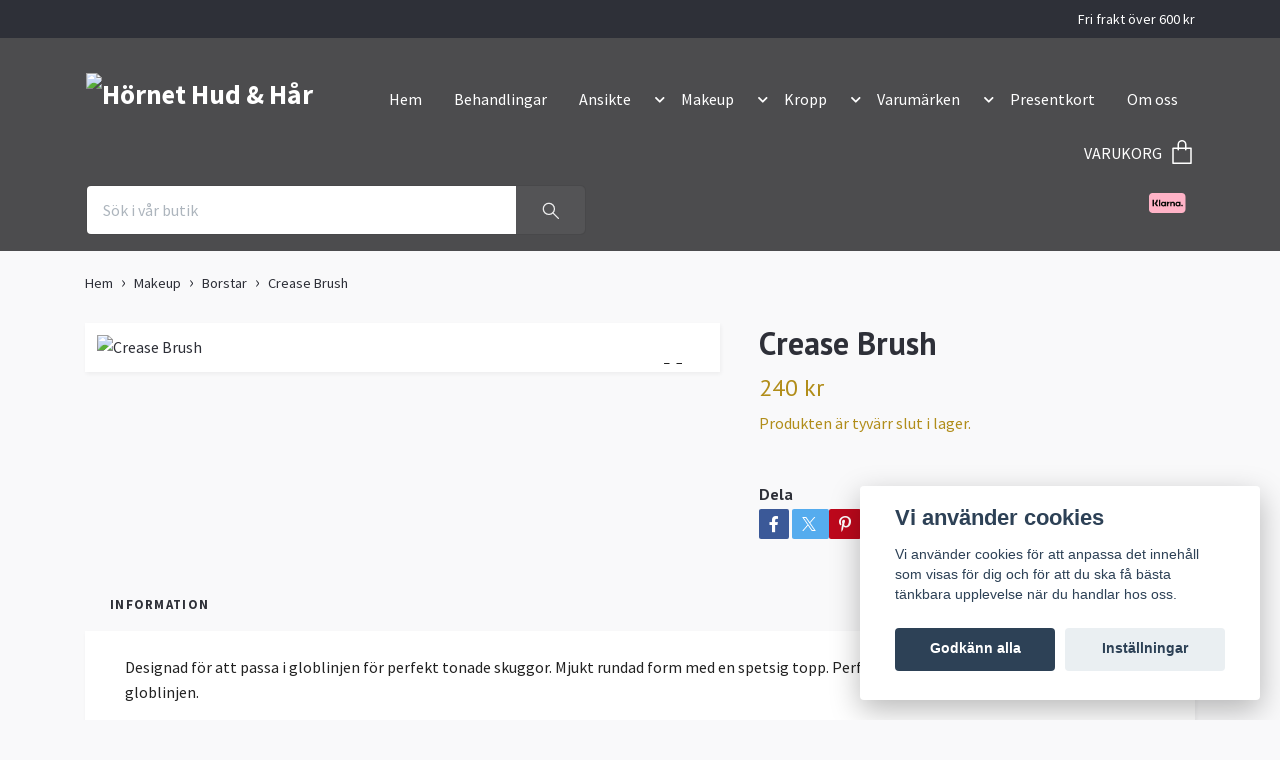

--- FILE ---
content_type: text/html; charset=utf-8
request_url: https://hornethudochhar.se/hudvard/borstar/crease-brush
body_size: 12526
content:
<!DOCTYPE html>
<html class="no-javascript" lang="sv">
<head><meta property="ix:host" content="cdn.quickbutik.com/images"><meta http-equiv="Content-Type" content="text/html; charset=utf-8">
<title>Crease Brush - Hörnet Hud &amp; Hår</title>
<meta name="author" content="Quickbutik">
<meta name="description" content="Designad för att passa i globlinjen för perfekt tonade skuggor. Mjukt rundad form med en spetsig topp. Perfekt pensel för att tona ögonskuggor i globlinjen.">
<meta property="og:description" content="Designad för att passa i globlinjen för perfekt tonade skuggor. Mjukt rundad form med en spetsig topp. Perfekt pensel för att tona ögonskuggor i globlinjen.">
<meta property="og:title" content="Crease Brush - Hörnet Hud &amp; Hår">
<meta property="og:url" content="https://hornethudochhar.se/hudvard/borstar/crease-brush">
<meta property="og:site_name" content="Hörnet Hud &amp; Hår">
<meta property="og:type" content="website">
<meta property="og:image" content="https://cdn.quickbutik.com/images/54560J/products/651295dc6a864.jpeg?format=webp">
<meta property="twitter:card" content="summary">
<meta property="twitter:title" content="Hörnet Hud &amp; Hår">
<meta property="twitter:description" content="Designad för att passa i globlinjen för perfekt tonade skuggor. Mjukt rundad form med en spetsig topp. Perfekt pensel för att tona ögonskuggor i globlinjen.">
<meta property="twitter:image" content="https://cdn.quickbutik.com/images/54560J/products/651295dc6a864.jpeg?format=webp">
<meta name="viewport" content="width=device-width, initial-scale=1, maximum-scale=1">
<link rel="dns-prefetch" href="https://cdnjs.cloudflare.com">
<link rel="dns-prefetch" href="https://use.fontawesome.com">
<link rel="preconnect" href="//fonts.googleapis.com/" crossorigin>
<link rel="preconnect" href="//fonts.gstatic.com" crossorigin>
<link rel="preconnect" href="//use.fontawesome.com" crossorigin>
<script>document.documentElement.classList.remove('no-javascript');</script><!-- Vendor Assets --><script src="https://cdnjs.cloudflare.com/ajax/libs/imgix.js/4.0.0/imgix.min.js" integrity="sha512-SlmYBg9gVVpgcGsP+pIUgFnogdw1rs1L8x+OO3aFXeZdYgTYlFlyBV9hTebE6OgqCTDEjfdUEhcuWBsZ8LWOZA==" crossorigin="anonymous" referrerpolicy="no-referrer"></script><link rel="stylesheet" href="https://use.fontawesome.com/releases/v5.15.4/css/all.css">
<link href="https://storage.quickbutik.com/templates/orion/css/assets.min.css?4461" rel="stylesheet">
<!-- Theme Stylesheet --><link href="https://storage.quickbutik.com/templates/orion/css/theme-main.css?4461" rel="stylesheet">
<link href="https://storage.quickbutik.com/stores/54560J/templates/orion/css/theme-sub.css?4461" rel="stylesheet">
<link href="https://storage.quickbutik.com/stores/54560J/templates/orion/css/custom.css?4461" rel="stylesheet">
<!-- Google Fonts --><link href="//fonts.googleapis.com/css?family=Source+Sans+Pro:400,700%7CPT+Sans:400,700" rel="stylesheet" type="text/css"  media="all" /><!-- Favicon--><link rel="icon" type="image/png" href="https://cdn.quickbutik.com/images/54560J/templates/orion/assets/favicon.png?s=4461&auto=format">
<link rel="canonical" href="https://hornethudochhar.se/hudvard/borstar/crease-brush">
<!-- Tweaks for older IEs--><!--[if lt IE 9]>
      <script src="https://oss.maxcdn.com/html5shiv/3.7.3/html5shiv.min.js"></script>
      <script src="https://oss.maxcdn.com/respond/1.4.2/respond.min.js"></script
    ><![endif]--><style>.hide { display: none; }</style>
<script type="text/javascript" defer>document.addEventListener('DOMContentLoaded', () => {
    document.body.setAttribute('data-qb-page', 'product');
});</script><script src="/assets/shopassets/cookieconsent/cookieconsent.js?v=230"></script>
<style>
    html.force--consent,
    html.force--consent body{
        height: auto!important;
        width: 100vw!important;
    }
</style>

    <script type="text/javascript">
    var qb_cookieconsent = initCookieConsent();
    var qb_cookieconsent_blocks = [{"title":"Vi anv\u00e4nder cookies","description":"Vi anv\u00e4nder cookies f\u00f6r att anpassa det inneh\u00e5ll som visas f\u00f6r dig och f\u00f6r att du ska f\u00e5 b\u00e4sta t\u00e4nkbara upplevelse n\u00e4r du handlar hos oss."},{"title":"N\u00f6dv\u00e4ndiga cookies *","description":"Dessa cookies \u00e4r n\u00f6dv\u00e4ndiga f\u00f6r att butiken ska fungera korrekt och g\u00e5r inte att st\u00e4nga av utan att beh\u00f6va l\u00e4mna denna webbplats. De anv\u00e4nds f\u00f6r att funktionalitet som t.ex. varukorg, skapa ett konto och annat ska fungera korrekt.","toggle":{"value":"basic","enabled":true,"readonly":true}},{"title":"Statistik och prestanda","description":"Dessa cookies g\u00f6r att vi kan r\u00e4kna bes\u00f6k och trafik och d\u00e4rmed ta reda p\u00e5 saker som vilka sidor som \u00e4r mest popul\u00e4ra och hur bes\u00f6karna r\u00f6r sig p\u00e5 v\u00e5r webbplats. All information som samlas in genom dessa cookies \u00e4r sammanst\u00e4lld, vilket inneb\u00e4r att den \u00e4r anonym. Om du inte till\u00e5ter dessa cookies kan vi inte ge dig en lika skr\u00e4ddarsydd upplevelse.","toggle":{"value":"analytics","enabled":false,"readonly":false}},{"title":"Marknadsf\u00f6ring","description":"Dessa cookies st\u00e4lls in via v\u00e5r webbplats av v\u00e5ra annonseringspartner f\u00f6r att skapa en profil f\u00f6r dina intressen och visa relevanta annonser p\u00e5 andra webbplatser. De lagrar inte direkt personlig information men kan identifiera din webbl\u00e4sare och internetenhet. Om du inte till\u00e5ter dessa cookies kommer du att uppleva mindre riktad reklam.","toggle":{"value":"marketing","enabled":false,"readonly":false}}];
</script>
</head>
<body>
    <header
  class="header">
  <!-- Section: Top Bar-->
  <div data-qb-area="top" data-qb-element="" class="top-bar  text-sm">
    <div class="container py-2">
      <div class="row align-items-center">
        <div class="col-12 col-lg-auto px-0">
          <ul class="mb-0  d-flex text-center text-sm-left justify-content-center justify-content-lg-start list-unstyled">
            <!-- Component: Language Dropdown-->
            <!-- Component: Tax Dropdown-->
            <!-- Currency Dropdown-->
          </ul>
        </div>
        <!-- Component: Top information -->
          <div class="mt-2 mt-lg-0 col-12 col-lg  text-center text-lg-right pl-0">
            <span data-qb-element="top_right_text">Fri frakt över 600 kr</span>
          </div>
      </div>
    </div>
  </div>
  <!-- /Section: Top Bar -->

  <!-- Section: Header variant -->

    <!-- Section: Main Header -->
<nav
    data-qb-area="header" data-qb-element=""
    class="navbar-expand-lg navbar-position navbar-light ">
    <div class="container">
        <div class="row">
            <div
                class="navbar navbar--variation-2 col-12  px-3">
                <div class="list-inline-item d-lg-none p-0 mr-sm-auto header-flex-item">
                    <a href="#" data-toggle="modal" data-target="#sidebarLeft" class="text-hover-primary">
                        <svg class="svg-icon mainmenu-icon" style="color: #ffffff;">
                            <use xlink:href="#menu-hamburger-1"></use>
                        </svg>
                    </a>
                </div>
                <a data-qb-element="use_logo" href="https://hornethudochhar.se" title="Hörnet Hud &amp; Hår"
                    class="d-flex justify-content-lg-start justify-content-center navbar-brand order-1 order-lg-0 text-center pb-0 pt-2 header-flex-item align-items-center">
                    
                        <img alt="Hörnet Hud &amp; Hår" class="img-fluid img-logo py-2" srcset="https://cdn.quickbutik.com/images/54560J/templates/orion/assets/logo.png?s=4461&auto=format&dpr=1 1x, https://cdn.quickbutik.com/images/54560J/templates/orion/assets/logo.png?s=4461&auto=format&dpr=2 2x, https://cdn.quickbutik.com/images/54560J/templates/orion/assets/logo.png?s=4461&auto=format&dpr=3 3x"
                        src="https://cdn.quickbutik.com/images/54560J/templates/orion/assets/logo.png?s=4461&auto=format">
                </a>
                <!-- nav bar starts -->
                <ul class="col-auto navbar-nav navbar-nav-v2 d-none d-lg-flex mt-lg-3 flex-wrap px-0 mainmenu_font_size py-2">
                     
                    <li class="nav-item main-top-menu ">
                        <a href="/" title="Hem" class="nav-link ">Hem</a>
                    </li>
  
                    <li class="nav-item main-top-menu ">
                        <a href="/sidor/behandlingar" title="Behandlingar" class="nav-link ">Behandlingar</a>
                    </li>
                      <li class="nav-item has-dropdown position-relative  d-flex justify-content-center align-items-center  ">
                        <a href="/ansikte" class="nav-link">Ansikte</a>
                        <i role="button" data-toggle="dropdown" aria-haspopup="true" aria-expanded="false" data-display="static" class="dropdown-toggle dropdown-btn" style="color:#ffffff;"></i>

                        <ul class="dropdown-menu dropdown-menu-first dropdown-menu-v2">

                            <li><a class="dropdown-item " href="/ansikte/rengoring">Rengöring</a></li>

                            <li><a class="dropdown-item " href="/ansikte/ansiktsvatten">Ansiktsvatten</a></li>

                            <li><a class="dropdown-item " href="/ansikte/serum-olja">Serum &amp; Olja</a></li>

                            <li><a class="dropdown-item " href="/ansikte/24h-creme">24h creme</a></li>

                            <li><a class="dropdown-item " href="/ansikte/dagcreme">Dagcreme</a></li>

                            <li><a class="dropdown-item " href="/ansikte/nattcreme">Nattcreme</a></li>

                            <li><a class="dropdown-item " href="/ansikte/ogon1">Ögon</a></li>

                            <li><a class="dropdown-item " href="/ansikte/66-solskydd">Solskydd</a></li>

                            <li><a class="dropdown-item " href="/ansikte/26-peeling">Peeling</a></li>

                            <li><a class="dropdown-item " href="/ansikte/ansiktsmask">Ansiktsmask</a></li>

                            <li><a class="dropdown-item " href="/ansikte/brun-utan-sol">Brun utan sol</a></li>

                            <li><a class="dropdown-item " href="/ansikte/kit-gifts">Kit &amp; Gifts</a></li>
                        </ul>
                    </li>
                                          <li class="nav-item has-dropdown position-relative  d-flex justify-content-center align-items-center  ">
                        <a href="/hudvard" class="nav-link">Makeup</a>
                        <i role="button" data-toggle="dropdown" aria-haspopup="true" aria-expanded="false" data-display="static" class="dropdown-toggle dropdown-btn" style="color:#ffffff;"></i>

                        <ul class="dropdown-menu dropdown-menu-first dropdown-menu-v2">

                            <li><a class="dropdown-item " href="/hudvard/primer">Primer</a></li>

                            <li><a class="dropdown-item " href="/hudvard/underlag-consealer">Underlag &amp; Consealer</a></li>

                            <li><a class="dropdown-item " href="/hudvard/highlight">Highlight</a></li>

                            <li><a class="dropdown-item " href="/hudvard/bronzer">Bronzer</a></li>

                            <li><a class="dropdown-item " href="/hudvard/rouge">Rouge</a></li>

                            <li><a class="dropdown-item " href="/hudvard/ogon">Ögon</a></li>

                            <li><a class="dropdown-item " href="/hudvard/bryn">Bryn</a></li>

                            <li><a class="dropdown-item " href="/hudvard/lappar">Läppar</a></li>

                            <li><a class="dropdown-item " href="/hudvard/borstar">Borstar</a></li>
                        </ul>
                    </li>
                                          <li class="nav-item has-dropdown position-relative  d-flex justify-content-center align-items-center  ">
                        <a href="/kropp" class="nav-link">Kropp</a>
                        <i role="button" data-toggle="dropdown" aria-haspopup="true" aria-expanded="false" data-display="static" class="dropdown-toggle dropdown-btn" style="color:#ffffff;"></i>

                        <ul class="dropdown-menu dropdown-menu-first dropdown-menu-v2">

                            <li><a class="dropdown-item " href="/kropp/parfym">Parfym</a></li>

                            <li><a class="dropdown-item " href="/kropp/bodylotion">Bodylotion</a></li>

                            <li><a class="dropdown-item " href="/kropp/kroppsolja">Kroppsolja</a></li>

                            <li><a class="dropdown-item " href="/kropp/peeling">Peeling</a></li>

                            <li><a class="dropdown-item " href="/kropp/hander-fotter">Händer &amp; Fötter</a></li>

                            <li><a class="dropdown-item " href="/kropp/solskydd">Solskydd</a></li>

                            <li><a class="dropdown-item " href="/kropp/brun-utan-sol">Brun utan sol</a></li>
                        </ul>
                    </li>
                                          <li class="nav-item has-dropdown position-relative  d-flex justify-content-center align-items-center  ">
                        <a href="/varumarken" class="nav-link">Varumärken</a>
                        <i role="button" data-toggle="dropdown" aria-haspopup="true" aria-expanded="false" data-display="static" class="dropdown-toggle dropdown-btn" style="color:#ffffff;"></i>

                        <ul class="dropdown-menu dropdown-menu-first dropdown-menu-v2">

                            <li><a class="dropdown-item " href="/varumarken/maskology">+Maskology</a></li>

                            <li><a class="dropdown-item " href="/varumarken/adopt">Adopt</a></li>

                            <li><a class="dropdown-item " href="/varumarken/by-bexter">By Bexter</a></li>

                            <li><a class="dropdown-item " href="/varumarken/circadia">Circadia</a></li>

                            <li><a class="dropdown-item " href="/varumarken/cnd">CND</a></li>

                            <li><a class="dropdown-item " href="/varumarken/coola">Coola</a></li>

                            <li><a class="dropdown-item " href="/varumarken/gm-collin">G.M COLLIN</a></li>

                            <li><a class="dropdown-item " href="/varumarken/jane-iredale">Jane Iredale</a></li>

                            <li><a class="dropdown-item " href="/varumarken/masq">MASQ+</a></li>

                            <li><a class="dropdown-item " href="/varumarken/m-picaut">M Picaut</a></li>

                            <li><a class="dropdown-item " href="/varumarken/simply-teen">Simply Teen</a></li>

                            <li><a class="dropdown-item " href="/varumarken/xlash">Xlash</a></li>

                            <li><a class="dropdown-item " href="/varumarken/heliocare">Heliocare</a></li>
                        </ul>
                    </li>
                      
                    <li class="nav-item main-top-menu ">
                        <a href="/93-presentkort" title="Presentkort" class="nav-link ">Presentkort</a>
                    </li>
  
                    <li class="nav-item main-top-menu ">
                        <a href="/sidor/om-oss" title="Om oss" class="nav-link ">Om oss</a>
                    </li>
 
                </ul>
                <!-- nav bar ends -->
                <!-- header image starts -->
                <!-- header image ends -->
                
                <ul class="list-inline order-2 order-lg-4 mb-0 pr-0 mt-lg-3 ml-sm-auto text-right header-flex-item d-flex justify-content-end align-items-center">
                    
                    
                    
                    

                    <li class="list-inline-item">
                        <a href="#" data-toggle="modal" data-target="#sidebarCart"
                            class="d-flex text-hover-primary align-items-center qs-cart-view">
                            <span data-qb-element="header_carttext" class="d-none d-lg-inline-block mr-2 color-text-base menu-textcolor">VARUKORG</span>
                            <div class="text-center position-relative icon-line-height">
                                <svg data-qb-element="icon_cart1" class="svg-icon mainmenu-icon" style="color: #ffffff;">
                                    <use xlink:href="#paper-bag-1"></use>
                                </svg>

                                <div data-qb-element="header_showcartamount" class="navbar-icon-badge icon-count text-white primary-bg basket-count-items icon-count-hidden">0</div>

                                <!--
                                <div class="navbar-icon-badge icon-count-bigtext icon-count primary-bg basket-count-items"
                                    style="color: #ffffff;">
                                    0
                                </div>
                                -->
                            </div>
                        </a>
                    </li>
                </ul>
            </div>
        </div>

        <div
            class="row mt-0 pb-3  px-lg-3">
            
            <form data-qb-element="header_showsearch" action="/shop/search" method="get"
                class="d-lg-flex d-none my-lg-0 px-lg-0 flex-grow-1 top-searchbar text-center col-auto px-4 mr-auto">
                <div class="search-wrapper input-group">
                    <input type="text" name="s" placeholder="Sök i vår butik" aria-label="Search"
                        aria-describedby="button-search-desktop" class="form-control pl-3 border-0 header-searchbar" />
                    <div class="input-group-append ml-0 header-searchbuttonwrapper">
                        <button id="button-search-desktop" type="submit"
                            class="btn py-0 border-0 header-searchbutton">
                            <svg class="svg-icon navbar-icon header-searchicon">
                                <use xlink:href="#search-1"></use>
                            </svg>
                        </button>
                    </div>
                </div>
            </form>

                        
            <div class="col-lg-auto pb-1 px-lg-0 d-none d-xl-block ml-auto flex-grow-1">
                <div data-qb-element="use_paymentontop" class="text-center text-lg-right">
                    <img class="icon-payment px-2 my-2 col" src="/assets/shopassets/paylogos/payment-klarna.svg"
                      loading="lazy" alt="Payment with Klarna" />
                </div>
            </div>
              
            
        </div>

    </div>
</nav>
<!-- /Section: Main Header --> 
  <!-- Section: Header variant -->

  <!-- Section: Sidebar (mobile) -->
  <div id="sidebarLeft" tabindex="-1" role="dialog" aria-hidden="true" class="modal fade modal-left">
    <div role="document" class="modal-dialog">
      <div class="modal-content modal-mobilemenu-content">
        <div class="modal-header pb-0 border-0 d-block">
          <div class="row">
              <form action="/shop/search" method="get" class="col d-lg-flex w-100 my-lg-0 mb-3 pt-1">
                <div class="search-wrapper border-0 shadow-small input-group">
                  <input type="text" name="s" placeholder="Sök i vår butik" aria-label="Search" aria-describedby="button-search" class="form-control pl-3 border-0 mobile-search" />
                  <div class="input-group-append bg-white ml-0">
                    <button id="button-search" type="submit" class="btn py-0 btn-underlined border-0 header-searchbutton">
                      <svg class="svg-icon navbar-icon header-searchicon">
                        <use xlink:href="#search-1"></use>
                      </svg>
                    </button>
                  </div>
                </div>
              </form>
            <button type="button" data-dismiss="modal" aria-label="Close" class="close col-auto mr-1">
              <svg class="svg-icon w-3rem h-3rem svg-icon-light align-middle">
                <use xlink:href="#close-1"></use>
              </svg>
            </button>
          </div>
        </div>
        <div class="modal-body pt-0">
          <div class="px-2 pb-5">
            <ul class="nav flex-column">
                  <li class="nav-item ">
                    <a href="/" title="Hem" class="nav-link mobile-nav-link pl-0">Hem</a>
                  </li>
                  <li class="nav-item ">
                    <a href="/sidor/behandlingar" title="Behandlingar" class="nav-link mobile-nav-link pl-0">Behandlingar</a>
                  </li>
                  <li class="nav-item dropdown">
                    <a href="/ansikte" data-toggle="collapse" data-target="#cat7" aria-haspopup="true" aria-expanded="false" class="
                    nav-link
                    mobile-nav-link
                    pl-0
                    mobile-dropdown-toggle
                    dropdown-toggle">Ansikte</a>
                    <div id="cat7" class="collapse">
                      <ul class="nav flex-column ml-3">
                        <li class="nav-item">
                          <a class="nav-link mobile-nav-link pl-0 show-all" href="/ansikte" title="Ansikte">Visa alla i Ansikte</a>
                        </li>
                            <li class="nav-item">
                              <a href="/ansikte/rengoring" class="nav-link mobile-nav-link pl-0 ">Rengöring</a>
                            </li>
                            <li class="nav-item">
                              <a href="/ansikte/ansiktsvatten" class="nav-link mobile-nav-link pl-0 ">Ansiktsvatten</a>
                            </li>
                            <li class="nav-item">
                              <a href="/ansikte/serum-olja" class="nav-link mobile-nav-link pl-0 ">Serum &amp; Olja</a>
                            </li>
                            <li class="nav-item">
                              <a href="/ansikte/24h-creme" class="nav-link mobile-nav-link pl-0 ">24h creme</a>
                            </li>
                            <li class="nav-item">
                              <a href="/ansikte/dagcreme" class="nav-link mobile-nav-link pl-0 ">Dagcreme</a>
                            </li>
                            <li class="nav-item">
                              <a href="/ansikte/nattcreme" class="nav-link mobile-nav-link pl-0 ">Nattcreme</a>
                            </li>
                            <li class="nav-item">
                              <a href="/ansikte/ogon1" class="nav-link mobile-nav-link pl-0 ">Ögon</a>
                            </li>
                            <li class="nav-item">
                              <a href="/ansikte/66-solskydd" class="nav-link mobile-nav-link pl-0 ">Solskydd</a>
                            </li>
                            <li class="nav-item">
                              <a href="/ansikte/26-peeling" class="nav-link mobile-nav-link pl-0 ">Peeling</a>
                            </li>
                            <li class="nav-item">
                              <a href="/ansikte/ansiktsmask" class="nav-link mobile-nav-link pl-0 ">Ansiktsmask</a>
                            </li>
                            <li class="nav-item">
                              <a href="/ansikte/brun-utan-sol" class="nav-link mobile-nav-link pl-0 ">Brun utan sol</a>
                            </li>
                            <li class="nav-item">
                              <a href="/ansikte/kit-gifts" class="nav-link mobile-nav-link pl-0 ">Kit &amp; Gifts</a>
                            </li>
                      </ul>
                    </div>
                  </li>
                  <li class="nav-item dropdown">
                    <a href="/hudvard" data-toggle="collapse" data-target="#cat5" aria-haspopup="true" aria-expanded="false" class="
                    nav-link
                    mobile-nav-link
                    pl-0
                    mobile-dropdown-toggle
                    dropdown-toggle">Makeup</a>
                    <div id="cat5" class="collapse">
                      <ul class="nav flex-column ml-3">
                        <li class="nav-item">
                          <a class="nav-link mobile-nav-link pl-0 show-all" href="/hudvard" title="Makeup">Visa alla i Makeup</a>
                        </li>
                            <li class="nav-item">
                              <a href="/hudvard/primer" class="nav-link mobile-nav-link pl-0 ">Primer</a>
                            </li>
                            <li class="nav-item">
                              <a href="/hudvard/underlag-consealer" class="nav-link mobile-nav-link pl-0 ">Underlag &amp; Consealer</a>
                            </li>
                            <li class="nav-item">
                              <a href="/hudvard/highlight" class="nav-link mobile-nav-link pl-0 ">Highlight</a>
                            </li>
                            <li class="nav-item">
                              <a href="/hudvard/bronzer" class="nav-link mobile-nav-link pl-0 ">Bronzer</a>
                            </li>
                            <li class="nav-item">
                              <a href="/hudvard/rouge" class="nav-link mobile-nav-link pl-0 ">Rouge</a>
                            </li>
                            <li class="nav-item">
                              <a href="/hudvard/ogon" class="nav-link mobile-nav-link pl-0 ">Ögon</a>
                            </li>
                            <li class="nav-item">
                              <a href="/hudvard/bryn" class="nav-link mobile-nav-link pl-0 ">Bryn</a>
                            </li>
                            <li class="nav-item">
                              <a href="/hudvard/lappar" class="nav-link mobile-nav-link pl-0 ">Läppar</a>
                            </li>
                            <li class="nav-item">
                              <a href="/hudvard/borstar" class="nav-link mobile-nav-link pl-0 ">Borstar</a>
                            </li>
                      </ul>
                    </div>
                  </li>
                  <li class="nav-item dropdown">
                    <a href="/kropp" data-toggle="collapse" data-target="#cat6" aria-haspopup="true" aria-expanded="false" class="
                    nav-link
                    mobile-nav-link
                    pl-0
                    mobile-dropdown-toggle
                    dropdown-toggle">Kropp</a>
                    <div id="cat6" class="collapse">
                      <ul class="nav flex-column ml-3">
                        <li class="nav-item">
                          <a class="nav-link mobile-nav-link pl-0 show-all" href="/kropp" title="Kropp">Visa alla i Kropp</a>
                        </li>
                            <li class="nav-item">
                              <a href="/kropp/parfym" class="nav-link mobile-nav-link pl-0 ">Parfym</a>
                            </li>
                            <li class="nav-item">
                              <a href="/kropp/bodylotion" class="nav-link mobile-nav-link pl-0 ">Bodylotion</a>
                            </li>
                            <li class="nav-item">
                              <a href="/kropp/kroppsolja" class="nav-link mobile-nav-link pl-0 ">Kroppsolja</a>
                            </li>
                            <li class="nav-item">
                              <a href="/kropp/peeling" class="nav-link mobile-nav-link pl-0 ">Peeling</a>
                            </li>
                            <li class="nav-item">
                              <a href="/kropp/hander-fotter" class="nav-link mobile-nav-link pl-0 ">Händer &amp; Fötter</a>
                            </li>
                            <li class="nav-item">
                              <a href="/kropp/solskydd" class="nav-link mobile-nav-link pl-0 ">Solskydd</a>
                            </li>
                            <li class="nav-item">
                              <a href="/kropp/brun-utan-sol" class="nav-link mobile-nav-link pl-0 ">Brun utan sol</a>
                            </li>
                      </ul>
                    </div>
                  </li>
                  <li class="nav-item dropdown">
                    <a href="/varumarken" data-toggle="collapse" data-target="#cat36" aria-haspopup="true" aria-expanded="false" class="
                    nav-link
                    mobile-nav-link
                    pl-0
                    mobile-dropdown-toggle
                    dropdown-toggle">Varumärken</a>
                    <div id="cat36" class="collapse">
                      <ul class="nav flex-column ml-3">
                        <li class="nav-item">
                          <a class="nav-link mobile-nav-link pl-0 show-all" href="/varumarken" title="Varumärken">Visa alla i Varumärken</a>
                        </li>
                            <li class="nav-item">
                              <a href="/varumarken/maskology" class="nav-link mobile-nav-link pl-0 ">+Maskology</a>
                            </li>
                            <li class="nav-item">
                              <a href="/varumarken/adopt" class="nav-link mobile-nav-link pl-0 ">Adopt</a>
                            </li>
                            <li class="nav-item">
                              <a href="/varumarken/by-bexter" class="nav-link mobile-nav-link pl-0 ">By Bexter</a>
                            </li>
                            <li class="nav-item">
                              <a href="/varumarken/circadia" class="nav-link mobile-nav-link pl-0 ">Circadia</a>
                            </li>
                            <li class="nav-item">
                              <a href="/varumarken/cnd" class="nav-link mobile-nav-link pl-0 ">CND</a>
                            </li>
                            <li class="nav-item">
                              <a href="/varumarken/coola" class="nav-link mobile-nav-link pl-0 ">Coola</a>
                            </li>
                            <li class="nav-item">
                              <a href="/varumarken/gm-collin" class="nav-link mobile-nav-link pl-0 ">G.M COLLIN</a>
                            </li>
                            <li class="nav-item">
                              <a href="/varumarken/jane-iredale" class="nav-link mobile-nav-link pl-0 ">Jane Iredale</a>
                            </li>
                            <li class="nav-item">
                              <a href="/varumarken/masq" class="nav-link mobile-nav-link pl-0 ">MASQ+</a>
                            </li>
                            <li class="nav-item">
                              <a href="/varumarken/m-picaut" class="nav-link mobile-nav-link pl-0 ">M Picaut</a>
                            </li>
                            <li class="nav-item">
                              <a href="/varumarken/simply-teen" class="nav-link mobile-nav-link pl-0 ">Simply Teen</a>
                            </li>
                            <li class="nav-item">
                              <a href="/varumarken/xlash" class="nav-link mobile-nav-link pl-0 ">Xlash</a>
                            </li>
                            <li class="nav-item">
                              <a href="/varumarken/heliocare" class="nav-link mobile-nav-link pl-0 ">Heliocare</a>
                            </li>
                      </ul>
                    </div>
                  </li>
                  <li class="nav-item ">
                    <a href="/93-presentkort" title="Presentkort" class="nav-link mobile-nav-link pl-0">Presentkort</a>
                  </li>
                  <li class="nav-item ">
                    <a href="/sidor/om-oss" title="Om oss" class="nav-link mobile-nav-link pl-0">Om oss</a>
                  </li>
            </ul>
              <div class="nav-item">
                <a href="/shop/wishlist" class="
                  nav-link
                  mobile-nav-link
                  text-hover-primary
                  position-relative
                  d-flex
                  align-items-center">
                  <svg class="svg-icon navbar-icon">
                    <use xlink:href="#heart-1"></use>
                  </svg>
                  <span class="pl-0">ÖNSKELISTA</span>
                </a>
              </div>
          </div>
        </div>
      </div>
    </div>
  </div>
  <!-- /Section: Sidebar (mobile) -->
</header><div class="container">
        <div class="row py-3 py-lg-4">

        <div class="col-12">
        <div data-qb-area="header" data-qb-setting="use_breadcrumbs">
    <nav class="breadcrumb p-0 mb-0" aria-label="breadcrumbs">
      <ul class="breadcrumb mb-0 pl-0">
          <li class="breadcrumb-item "><a href="/" title="Hem">Hem</a></li>
          <li class="breadcrumb-item "><a href="/hudvard" title="Makeup">Makeup</a></li>
          <li class="breadcrumb-item "><a href="/hudvard/borstar" title="Borstar">Borstar</a></li>
          <li class="breadcrumb-item active">Crease Brush</li>
      </ul>
    </nav>
</div><!-- Main Product Detail Content -->
<article data-qb-area="area" id="product" itemscope itemtype="http://schema.org/Product">
  <div class="row">
    <div class="col-lg-7 order-1">

      <div class="bg-white shadow-small p-2">
          
          <!-- Container for ribbons -->
          <div class="position-relative product m-0" data-pid="186"><div></div></div>
          
          <div class="detail-carousel">
            <div id="detailSlider" class="swiper-container detail-slider photoswipe-gallery">
              <!-- Additional required wrapper-->
              <div class="swiper-wrapper flex">
                
                <!-- Slides-->
                <div class="swiper-slide flex align-items-center qs-product-image273" data-thumb="https://cdn.quickbutik.com/images/54560J/products/651295dc6a864.jpeg">
                  <a href="https://cdn.quickbutik.com/images/54560J/products/651295dc6a864.jpeg?auto=format&fit=max&w=1280&h=960&dpr=1"
                    data-caption="Crease Brush"
                    data-toggle="photoswipe" data-width="1200" data-height="1200" class="btn btn-photoswipe">
                    <svg class="svg-icon svg-icon-heavy">
                      <use xlink:href="#expand-1"></use>
                    </svg></a>


                    <img
                      srcset="https://cdn.quickbutik.com/images/54560J/products/651295dc6a864.jpeg?auto=format&fit=max&w=1280&h=960&dpr=1 1x, https://cdn.quickbutik.com/images/54560J/products/651295dc6a864.jpeg?auto=format&fit=max&w=1280&h=960&dpr=2 2x"
                      src="https://cdn.quickbutik.com/images/54560J/products/651295dc6a864.jpeg?auto=format&fit=max&w=1280&h=960&dpr=1&auto=format"
                      alt="Crease Brush"
                      class="productpage-image p-1 w-100" />
                    

  
                </div>

              </div>

              <div class="swiper-pagination d-sm-none"></div>

            </div>
            <meta itemprop="image" content="https://cdn.quickbutik.com/images/54560J/products/651295dc6a864.jpeg">
          </div>
          
          <!-- Thumbnails (only if more than one) -->

      </div>
    </div>

    <div class="col-lg-5 pl-lg-4 order-2">
      <h1 class="h2 mt-3 mt-lg-0" itemprop="name">Crease Brush</h1>
      
      <div class="d-flex flex-column flex-sm-row align-items-sm-center justify-content-sm-between mb-0 mb-lg-2">
        <ul class="list-inline mb-2 mb-sm-0" data-qb-selector="product-price-container">
          <li class="list-inline-item h4 font-weight-light mb-0 product-price qs-product-price w-100">
            240 kr</li>
        </ul>
        
        <div itemprop="offers" itemscope itemtype="http://schema.org/Offer">
          <meta itemprop="price" content="240">
          <meta itemprop="itemCondition" content="http://schema.org/NewCondition">
          <meta itemprop="priceCurrency" content="SEK">
          <link itemprop="availability"
            href="http://schema.org/OutOfStock">
          <meta itemprop="url" content="https://hornethudochhar.se/hudvard/borstar/crease-brush">
        </div>
        
        <meta itemprop="sku" content="186">


      </div>


      <div data-qb-element="productpage_show_shortdesc" class="product_description product-description-wrapper">
      </div>

      <div class="text-soldout">
        <p>Produkten är tyvärr slut i lager.&nbsp;</p>
      </div>



      
      <div data-qb-element="productpage_show_supplier_name" class="detail-option py-1">
      </div>
      
      <div data-qb-element="productpage_show_socialshares" class="detail-option pt-4">
        <h6 class="detail-option-heading">Dela</h6>
        <ul class="list-unstyled">
          <li>
            <a href="https://www.facebook.com/sharer/sharer.php?u=https://hornethudochhar.se/hudvard/borstar/crease-brush" target="_blank"
              class="text-hover-light social-share social-share-fb"><i class="fab fa-facebook-f"></i></a>
            <a href="https://twitter.com/share?text=Crease+Brush&url=https://hornethudochhar.se/hudvard/borstar/crease-brush"
              target="_blank" class="text-hover-light social-share social-share-twitter">
              <svg xmlns="http://www.w3.org/2000/svg" style="position:relative; width:14px; height:14px; top:-2px;" fill="none" viewBox="0 0 1200 1227">
                  <path fill="currentColor" d="M714.163 519.284 1160.89 0h-105.86L667.137 450.887 357.328 0H0l468.492 681.821L0 1226.37h105.866l409.625-476.152 327.181 476.152H1200L714.137 519.284h.026ZM569.165 687.828l-47.468-67.894-377.686-540.24h162.604l304.797 435.991 47.468 67.894 396.2 566.721H892.476L569.165 687.854v-.026Z"/>
              </svg>
            </a>
            <a href="https://pinterest.com/pin/create/button/?url=https://hornethudochhar.se/hudvard/borstar/crease-brush&media=https://cdn.quickbutik.com/images/54560J/products/651295dc6a864.jpeg&description=Crease+Brush"
              target="_blank" class="text-hover-light social-share social-share-pinterest"><i
                class="fab fa-pinterest-p"></i></a>
            <a href="https://www.linkedin.com/shareArticle?mini=true&url=https://hornethudochhar.se/hudvard/borstar/crease-brush&title=Crease+Brush&source=LinkedIn"
              target="_blank" class="text-hover-light social-share social-share-linkedin"><i
                class="fab fa-linkedin-in"></i></a>
            <a href="/cdn-cgi/l/email-protection#f9c68a8c9b939c9a8dc4ba8b9c988a9cd2bb8b8c8a91" class="text-hover-light social-share social-share-email"><i class="fas fa-envelope"></i></a>
          </li>
        </ul>
      </div>
      
    </div>
  </div>

  <!-- Product Description & Reviews -->
  <section class="mt-4">
      <ul role="tablist" class="nav nav-tabs border-0 flex-sm-row">
        
        <!-- Description tab -->
        <li data-qb-element="product_desc_text" class="nav-item">
          <span
            data-toggle="tab" href="#description" role="tab" class="nav-link detail-nav-link ">
            Information
          </span>
        </li>

        <!-- Product Content Sections tabs -->

        <!-- Reviews tab -->

      </ul>
      <div class="tab-content bg-white p-4 shadow-small-nohover py-4">
        
        <!-- Description -->
        <div id="description" role="tabpanel" class="tab-pane text-dark fade show active px-3">
          <div class="row">
            <div class="col" itemprop="description" content="Designad för att passa i globlinjen för perfekt tonade skuggor. Mjukt rundad form med en spetsig topp. Perfekt pensel för att tona ögonskuggor i globlinjen.">
              <p>Designad för att passa i globlinjen för perfekt tonade skuggor. Mjukt rundad form med en spetsig topp. Perfekt pensel för att tona ögonskuggor i globlinjen.</p>
            </div>
          </div>
        </div>

        <!-- Product Content Sections -->

        <!-- Reviews -->
        <div id="reviews" role="tabpanel" class="tab-pane text-dark fade px-3">
          <div class="row mb-5">
            <div class="col">
              <div id="share"></div>
            </div>
          </div>
        </div>
      </div>
  </section>
</article>


  
  
  
  
  
  

  <!-- Stretch images only if height is NOT set -->
  





<hr data-qb-element="productpage_rp_title" data-content="Relaterade produkter" class="mt-6 hr-text text-lg font-weight-bold color-text-base" />

<div data-aos="fade-up" data-aos-delay="0">
<section class="pt-4 undefined">
    <div class="position-relative">

      <!-- Similar Items Slider-->
      <div class="swiper-container similar-slider">
        <div data-qb-element="productpage_rp_max_count" class="swiper-wrapper d-flex pb-4">
         
          <!-- similar item slide-->
          <div class="swiper-slide rp-slide bg-white shadow-small">
            <!-- product-->
              <div class="product h-100 d-flex flex-column flex-wrap" data-pid="181">
                <div class="product-image w-100 mb-3" data-pid="181">
                  <a href="/hudvard/borstar/blending-brush" title="Blending Brush">
                    <div class="product-swap-image h-100">
                      <img
                      srcset="https://cdn.quickbutik.com/images/54560J/products/6512938cb4625.jpeg?w=450&h=450&fit=crop&auto=format&dpr=1 1x, https://cdn.quickbutik.com/images/54560J/products/6512938cb4625.jpeg?w=450&h=450&fit=crop&auto=format&dpr=2 2x, https://cdn.quickbutik.com/images/54560J/products/6512938cb4625.jpeg?w=450&h=450&fit=crop&auto=format&dpr=3 3x"
                      src="https://cdn.quickbutik.com/images/54560J/products/6512938cb4625.jpeg?w=450&h=450&fit=crop&auto=format"
                      alt="Blending Brush"
                      loading="lazy"
                      class="d-block product-swap-image-front w-100 mw-100 mh-100 mx-auto">
                    <img
                      srcset="https://cdn.quickbutik.com/images/54560J/products/6512938cb4625.jpeg?w=450&h=450&fit=crop&auto=format&dpr=1 1x, https://cdn.quickbutik.com/images/54560J/products/6512938cb4625.jpeg?w=450&h=450&fit=crop&auto=format&dpr=2 2x, https://cdn.quickbutik.com/images/54560J/products/6512938cb4625.jpeg?w=450&h=450&fit=crop&auto=format&dpr=3 3x"
                      src="https://cdn.quickbutik.com/images/54560J/products/6512938cb4625.jpeg?w=450&h=450&fit=crop&auto=format"
                      alt="Blending Brush"
                      loading="lazy"
                      class="d-block product-swap-image-back w-100 mw-100 mh-100 mx-auto">
                    </div>
                  </a>
                </div>

                <div class="product-tools position-relative text-center pb-3">
                  <h3 class="text-base mb-1"><a class="text-dark" href="/hudvard/borstar/blending-brush">Blending Brush</a></h3>

                  <!-- Reviews container -->
                  <div class="d-flex justify-content-center" data-qb-selector="product-apps-reviews-item-reviews"></div>

                  <span class="product-price">460 kr</span>
                </div>
              </div>
            <!-- /product   -->
          </div>
          <!-- similar item slide-->
          <div class="swiper-slide rp-slide bg-white shadow-small">
            <!-- product-->
              <div class="product h-100 d-flex flex-column flex-wrap" data-pid="184">
                <div class="product-image w-100 mb-3" data-pid="184">
                  <a href="/hudvard/borstar/chisel-powder-brush" title="Chisel Powder Brush">
                    <div class="product-swap-image h-100">
                      <img
                      srcset="https://cdn.quickbutik.com/images/54560J/products/6512948b36ec2.jpeg?w=450&h=450&fit=crop&auto=format&dpr=1 1x, https://cdn.quickbutik.com/images/54560J/products/6512948b36ec2.jpeg?w=450&h=450&fit=crop&auto=format&dpr=2 2x, https://cdn.quickbutik.com/images/54560J/products/6512948b36ec2.jpeg?w=450&h=450&fit=crop&auto=format&dpr=3 3x"
                      src="https://cdn.quickbutik.com/images/54560J/products/6512948b36ec2.jpeg?w=450&h=450&fit=crop&auto=format"
                      alt="Chisel Powder Brush"
                      loading="lazy"
                      class="d-block product-swap-image-front w-100 mw-100 mh-100 mx-auto">
                    <img
                      srcset="https://cdn.quickbutik.com/images/54560J/products/6512948b36ec2.jpeg?w=450&h=450&fit=crop&auto=format&dpr=1 1x, https://cdn.quickbutik.com/images/54560J/products/6512948b36ec2.jpeg?w=450&h=450&fit=crop&auto=format&dpr=2 2x, https://cdn.quickbutik.com/images/54560J/products/6512948b36ec2.jpeg?w=450&h=450&fit=crop&auto=format&dpr=3 3x"
                      src="https://cdn.quickbutik.com/images/54560J/products/6512948b36ec2.jpeg?w=450&h=450&fit=crop&auto=format"
                      alt="Chisel Powder Brush"
                      loading="lazy"
                      class="d-block product-swap-image-back w-100 mw-100 mh-100 mx-auto">
                    </div>
                  </a>
                </div>

                <div class="product-tools position-relative text-center pb-3">
                  <h3 class="text-base mb-1"><a class="text-dark" href="/hudvard/borstar/chisel-powder-brush">Chisel Powder Brush</a></h3>

                  <!-- Reviews container -->
                  <div class="d-flex justify-content-center" data-qb-selector="product-apps-reviews-item-reviews"></div>

                  <span class="product-price">400 kr</span>
                </div>
              </div>
            <!-- /product   -->
          </div>
          <!-- similar item slide-->
          <div class="swiper-slide rp-slide bg-white shadow-small">
            <!-- product-->
              <div class="product h-100 d-flex flex-column flex-wrap" data-pid="188">
                <div class="product-image w-100 mb-3" data-pid="188">
                  <a href="/hudvard/borstar/dome-brush" title="Dome Brush">
                    <div class="product-swap-image h-100">
                      <img
                      srcset="https://cdn.quickbutik.com/images/54560J/products/651296a584a66.jpeg?w=450&h=450&fit=crop&auto=format&dpr=1 1x, https://cdn.quickbutik.com/images/54560J/products/651296a584a66.jpeg?w=450&h=450&fit=crop&auto=format&dpr=2 2x, https://cdn.quickbutik.com/images/54560J/products/651296a584a66.jpeg?w=450&h=450&fit=crop&auto=format&dpr=3 3x"
                      src="https://cdn.quickbutik.com/images/54560J/products/651296a584a66.jpeg?w=450&h=450&fit=crop&auto=format"
                      alt="Dome Brush"
                      loading="lazy"
                      class="d-block product-swap-image-front w-100 mw-100 mh-100 mx-auto">
                    <img
                      srcset="https://cdn.quickbutik.com/images/54560J/products/651296a584a66.jpeg?w=450&h=450&fit=crop&auto=format&dpr=1 1x, https://cdn.quickbutik.com/images/54560J/products/651296a584a66.jpeg?w=450&h=450&fit=crop&auto=format&dpr=2 2x, https://cdn.quickbutik.com/images/54560J/products/651296a584a66.jpeg?w=450&h=450&fit=crop&auto=format&dpr=3 3x"
                      src="https://cdn.quickbutik.com/images/54560J/products/651296a584a66.jpeg?w=450&h=450&fit=crop&auto=format"
                      alt="Dome Brush"
                      loading="lazy"
                      class="d-block product-swap-image-back w-100 mw-100 mh-100 mx-auto">
                    </div>
                  </a>
                </div>

                <div class="product-tools position-relative text-center pb-3">
                  <h3 class="text-base mb-1"><a class="text-dark" href="/hudvard/borstar/dome-brush">Dome Brush</a></h3>

                  <!-- Reviews container -->
                  <div class="d-flex justify-content-center" data-qb-selector="product-apps-reviews-item-reviews"></div>

                  <span class="product-price">490 kr</span>
                </div>
              </div>
            <!-- /product   -->
          </div>
          <!-- similar item slide-->
          <div class="swiper-slide rp-slide bg-white shadow-small">
            <!-- product-->
              <div class="product h-100 d-flex flex-column flex-wrap" data-pid="192">
                <div class="product-image w-100 mb-3" data-pid="192">
                  <a href="/hudvard/borstar/the-handi-brush" title="The Handi Brush">
                    <div class="product-swap-image h-100">
                      <img
                      srcset="https://cdn.quickbutik.com/images/54560J/products/6512985e16013.jpeg?w=450&h=450&fit=crop&auto=format&dpr=1 1x, https://cdn.quickbutik.com/images/54560J/products/6512985e16013.jpeg?w=450&h=450&fit=crop&auto=format&dpr=2 2x, https://cdn.quickbutik.com/images/54560J/products/6512985e16013.jpeg?w=450&h=450&fit=crop&auto=format&dpr=3 3x"
                      src="https://cdn.quickbutik.com/images/54560J/products/6512985e16013.jpeg?w=450&h=450&fit=crop&auto=format"
                      alt="The Handi Brush"
                      loading="lazy"
                      class="d-block product-swap-image-front w-100 mw-100 mh-100 mx-auto">
                    <img
                      srcset="https://cdn.quickbutik.com/images/54560J/products/6512985e16013.jpeg?w=450&h=450&fit=crop&auto=format&dpr=1 1x, https://cdn.quickbutik.com/images/54560J/products/6512985e16013.jpeg?w=450&h=450&fit=crop&auto=format&dpr=2 2x, https://cdn.quickbutik.com/images/54560J/products/6512985e16013.jpeg?w=450&h=450&fit=crop&auto=format&dpr=3 3x"
                      src="https://cdn.quickbutik.com/images/54560J/products/6512985e16013.jpeg?w=450&h=450&fit=crop&auto=format"
                      alt="The Handi Brush"
                      loading="lazy"
                      class="d-block product-swap-image-back w-100 mw-100 mh-100 mx-auto">
                    </div>
                  </a>
                </div>

                <div class="product-tools position-relative text-center pb-3">
                  <h3 class="text-base mb-1"><a class="text-dark" href="/hudvard/borstar/the-handi-brush">The Handi Brush</a></h3>

                  <!-- Reviews container -->
                  <div class="d-flex justify-content-center" data-qb-selector="product-apps-reviews-item-reviews"></div>

                  <span class="product-price">550 kr</span>
                </div>
              </div>
            <!-- /product   -->
          </div>
          <!-- similar item slide-->
          <div class="swiper-slide rp-slide bg-white shadow-small">
            <!-- product-->
              <div class="product h-100 d-flex flex-column flex-wrap" data-pid="364">
                <div class="product-image w-100 mb-3" data-pid="364">
                  <a href="/hudvard/borstar/flat-eye-brush" title="Flat Eye Brush">
                    <div class="product-swap-image h-100">
                      <img
                      srcset="https://cdn.quickbutik.com/images/54560J/products/68b981229bc78.png?w=450&h=450&fit=crop&auto=format&dpr=1 1x, https://cdn.quickbutik.com/images/54560J/products/68b981229bc78.png?w=450&h=450&fit=crop&auto=format&dpr=2 2x, https://cdn.quickbutik.com/images/54560J/products/68b981229bc78.png?w=450&h=450&fit=crop&auto=format&dpr=3 3x"
                      src="https://cdn.quickbutik.com/images/54560J/products/68b981229bc78.png?w=450&h=450&fit=crop&auto=format"
                      alt="Flat Eye Brush"
                      loading="lazy"
                      class="d-block product-swap-image-front w-100 mw-100 mh-100 mx-auto">
                    <img
                      srcset="https://cdn.quickbutik.com/images/54560J/products/68b981229d913.png?w=450&h=450&fit=crop&auto=format&dpr=1 1x, https://cdn.quickbutik.com/images/54560J/products/68b981229d913.png?w=450&h=450&fit=crop&auto=format&dpr=2 2x, https://cdn.quickbutik.com/images/54560J/products/68b981229d913.png?w=450&h=450&fit=crop&auto=format&dpr=3 3x"
                      src="https://cdn.quickbutik.com/images/54560J/products/68b981229d913.png?w=450&h=450&fit=crop&auto=format"
                      alt="Flat Eye Brush"
                      loading="lazy"
                      class="d-block product-swap-image-back w-100 mw-100 mh-100 mx-auto">
                    </div>
                  </a>
                </div>

                <div class="product-tools position-relative text-center pb-3">
                  <h3 class="text-base mb-1"><a class="text-dark" href="/hudvard/borstar/flat-eye-brush">Flat Eye Brush</a></h3>

                  <!-- Reviews container -->
                  <div class="d-flex justify-content-center" data-qb-selector="product-apps-reviews-item-reviews"></div>

                  <span class="product-price">350 kr</span>
                </div>
              </div>
            <!-- /product   -->
          </div>
        </div>
        <div class="swiper-pagination"> </div>
      </div>
      <div class="swiper-outside-nav align-with-products">
        <div class="similarPrev swiper-button-prev"></div>
        <div class="similarNext swiper-button-next"></div>
      </div>
    </div>
</section>
</div>

</div>
</div>
    </div>
    </div>
    
    <!-- Sidebar Cart Modal-->
<div id="sidebarCart" tabindex="-1" role="dialog" class="modal fade modal-right cart-sidebar">
  <div role="document" class="modal-dialog">
    <div class="modal-content sidebar-cart-content">
      <div class="modal-header p-0 border-0">
        <h3>Varukorg</h3>
        <button type="button" data-dismiss="modal" aria-label="Stäng"
          class="modal-close">
          <svg class="svg-icon w-3rem h-3rem svg-icon-light align-middle">
            <use xlink:href="#close-1"></use>
          </svg>
        </button>
      </div>
      <div class="modal-body sidebar-cart-body">

        <!-- Cart messages -->
        <div class="qs-cart-message"></div>

        <!-- Empty cart snippet-->
        <!-- In case of empty cart - display this snippet + remove .d-none-->
        <div class="qs-cart-empty  text-center my-5">
          <svg class="svg-icon w-3rem h-3rem svg-icon-light mb-4 opacity-7">
            <use xlink:href="#retail-bag-1"></use>
          </svg>
          <p>Din varukorg är tom, men det behöver den inte vara.</p>
        </div>

        <!-- Empty cart snippet end-->
        <div class="sidebar-cart-product-wrapper qs-cart-update">

          <div id="CARTITEM" class="navbar-cart-product clone hide bg-white p-2 shadow-small mb-2">
            <input type="hidden" class="navbar-cart-product-id" value="" />
            <div class="d-flex flex-row">
              <a class="navbar-cart-product-url pr-2" href="#">
                <img loading="lazy" src="" alt="" class="navbar-cart-product-image img-fluid navbar-cart-product-image" />
              </a>
              <div class="flex-grow-1 qs-cart-item-productlink">
                <a href="#" class="navbar-cart-product-link text-dark"></a>
                <p>
                    <strong class="navbar-cart-product-price product-price"></strong>
                    <small class="ml-1 navbar-cart-product-variant"></small>
                </p>
              </div>
              <div class="d-flex flex-column">
                <div class="d-flex flex-grow-1 flex-column">
                  <div class="text-right">
                    <button class="qs-cart-delete btn p-0 mb" data-pid="">
                      <svg class="svg-icon sidebar-cart-icon color-dark opacity-7">
                        <use xlink:href="#bin-1"></use>
                      </svg>
                    </button>
                  </div>
                </div>
                <div class="d-flex max-w-100px">
                  <div class="btn btn-items btn-items-decrease text-center">-</div>
                  <input type="number" min="1" value="1" class="navbar-cart-product-qty form-control text-center input-items border-0" />
                  <div class="btn btn-items btn-items-increase text-center">+</div>
                </div>
              </div>
            </div>
          </div>


        </div>
      </div>
      <div class="modal-footer sidebar-cart-footer shadow color-text-base">
        <div class="w-100">
          <div class="navbar-cart-discount-row" style="display: none;">
            <p class="mt-3 mb-0">
              Rabatt: 
              <span class="float-right navbar-cart-discount text-success">0,00 SEK</span>
            </p>
          </div>
          <h5 class="mb-2 mb-lg-4">
            Total summa: 
            <span
              class="float-right navbar-cart-totals">0,00 SEK</span>
        </h5>   
        <a href="/cart/index" class="w-100">
            <button class="btn-height-large navbar-checkout-btn border-0 mb-2 mb-lg-2 btn btn-dark btn-block disabled">Till kassan</button>
        </a>
        <a href="#" data-dismiss="modal" class="btn btn-block color-text-base">Fortsätt att handla</a>

        </div>
      </div>
    </div>
  </div>
</div><!-- Section: Footer-->
<!-- Section: Footer variant -->


<!-- Section: Footer-->
<footer data-qb-area="footer" data-qb-dynamic-elements="footer_elements" data-qb-element="" class="pt-4 pb-2">

  <!-- Main block - menus, subscribe form-->
  <div class="container">

    <!-- newsletter starts -->
                  
    <!-- newsletter ends -->

    <div class="row py-4">
             
      <div class="col-12 col-lg">
        <a data-toggle="collapse" href="#footerMenu1" aria-expanded="false" aria-controls="footerMenu1"
          class="d-lg-none block-toggler my-3">Om oss
          <span class="block-toggler-icon"></span>
        </a>
        <!-- Footer collapsible menu-->
        <div id="footerMenu1" class="expand-lg collapse">
          <h6 class="letter-spacing-1 mb-4 d-none d-lg-block">
            Om oss
          </h6>
          <ul class="list-unstyled text-sm pt-2 pt-lg-0">
            <li>Vi älskar produkter som inspirerar och bidrar till en bättre hud- & hårhälsa. Våra produkter är utvalda med omsorg och vi värnar om hållbarhet.</li>
          </ul>
        </div>
      </div>
           
      <div class="col-12 col-lg">
        <a data-toggle="collapse" href="#footerMenu0" aria-expanded="false" aria-controls="footerMenu0"
          class="d-lg-none block-toggler my-3">Kundtjänst<span class="block-toggler-icon"></span></a>
        <!-- Footer collapsible menu-->
        <div id="footerMenu0" class="expand-lg collapse">
          <h6 class="letter-spacing-1 mb-4 d-none d-lg-block">
            Kundtjänst
          </h6>
          <ul class="list-unstyled text-sm pt-2 pt-lg-0">
            <li>Tveka inte att kontakta oss om du har någon fråga eller fundering. Ni når oss på <a href="/cdn-cgi/l/email-protection" class="__cf_email__" data-cfemail="8bf8e4ede2eecbe3e4f9e5eeffe3feefe4e8e3e3eaf9a5f8ee">[email&#160;protected]</a> eller 076-305 77 10</li>
          </ul>
        </div>
      </div>
              
      <div class="col-12 col-lg">
        <a data-toggle="collapse" href="#footerMenu2" aria-expanded="false" aria-controls="footerMenu2"
          class="d-lg-none block-toggler my-3"><span class="block-toggler-icon"></span>
        </a>
        <!-- Footer collapsible menu-->
        <div id="footerMenu2" class="expand-lg collapse">
          <h6 class="letter-spacing-1 mb-4 d-none d-lg-block">
            
          </h6>
          <ul class="list-unstyled text-sm pt-2 pt-lg-0">
            <li class="mb-2">
              <a class="opacity-hover-7 footer-textcolor" href="/sidor/terms-and-conditions">Köpvillkor</a>
            </li>
            <li class="mb-2">
              <a class="opacity-hover-7 footer-textcolor" href="/contact">Kontakt</a>
            </li>
          </ul>
        </div>
      </div>
             
      <div class="col-12 col-lg">
        <a data-toggle="collapse" href="#footerMenu3" aria-expanded="false" aria-controls="footerMenu3"
          class="d-lg-none block-toggler my-3">Sociala medier<span
            class="block-toggler-icon"></span></a>
        <!-- Footer collapsible menu-->
        <div id="footerMenu3" class="expand-lg collapse">
          <h6 class="letter-spacing-1 mb-4 d-none d-lg-block">
            Sociala medier
          </h6>
          <ul class="list-unstyled text-sm pt-2 pt-lg-0">
            <li class="mb-2">
              <a href="https://facebook.com/hornethudochhar" target="_blank"
                class="opacity-hover-7 footer-textcolor"><i class="fab fa-facebook"></i> Facebook</a>
            </li>
            <li class="mb-2">
              <a href="https://instagram.com/hornethudochhar" target="_blank"
                class="opacity-hover-7 footer-textcolor"><i class="fab fa-instagram"></i> Instagram</a>
            </li>
          </ul>
        </div>
      </div>
             
    </div>
    <div class="row">
      <!-- Copyright section of the footer-->
      <div class="col-12 py-4">
        <div class="row align-items-center text-sm">
          <div class="d-lg-flex col-lg-auto order-2 order-lg-1">
            <p class="mb-lg-0 text-center text-lg-left mt-3 mt-lg-0">
              &copy; 2026 Hörnet Hud &amp; Hår
            </p>
          </div>

                     
          <div class="col-lg-auto order-lg-2 ml-lg-auto order-1">
            <div class="text-center text-lg-right">
              <img class="icon-payment px-2 my-2 col" src="/assets/shopassets/paylogos/payment-klarna.svg"
                loading="lazy" alt="Payment with Klarna" />
            </div>
          </div>
           
        </div>
      </div>
    </div>
  </div>
</footer>
<!-- /Section: Footer -->
<!-- Section:Footer variant -->
<!-- /Section: Footer -->
<div tabindex="-1" role="dialog" aria-hidden="true" class="pswp">
      <div class="pswp__bg"></div>
      <div class="pswp__scroll-wrap">
        <div class="pswp__container">
          <div class="pswp__item"></div>
          <div class="pswp__item"></div>
          <div class="pswp__item"></div>
        </div>
        <div class="pswp__ui pswp__ui--hidden">
          <div class="pswp__top-bar">
            <div class="pswp__counter"></div>
            <button title="Close (Esc)" class="pswp__button pswp__button--close"></button>
            <button title="Share" class="pswp__button pswp__button--share"></button>
            <button title="Toggle fullscreen" class="pswp__button pswp__button--fs"></button>
            <button title="Zoom in/out" class="pswp__button pswp__button--zoom"></button>
            <!-- element will get class pswp__preloader--active when preloader is running-->
            <div class="pswp__preloader">
              <div class="pswp__preloader__icn">
                <div class="pswp__preloader__cut">
                  <div class="pswp__preloader__donut"></div>
                </div>
              </div>
            </div>
          </div>
          <div class="pswp__share-modal pswp__share-modal--hidden pswp__single-tap">
            <div class="pswp__share-tooltip"></div>
          </div>
          <button title="Previous (arrow left)" class="pswp__button pswp__button--arrow--left"></button>
          <button title="Next (arrow right)" class="pswp__button pswp__button--arrow--right"></button>
          <div class="pswp__caption">
            <div class="pswp__caption__center text-center"></div>
          </div>
        </div>
      </div>
    </div>
    <!-- Vendor script files --><script data-cfasync="false" src="/cdn-cgi/scripts/5c5dd728/cloudflare-static/email-decode.min.js"></script><script src="https://storage.quickbutik.com/templates/orion/js/assets.min.js?4461"></script><!-- Theme script --><script src="https://storage.quickbutik.com/templates/orion/js/qs_functions.js?4461"></script><script src="https://storage.quickbutik.com/templates/orion/js/theme.js?4461"></script>
<script type="text/javascript">var qs_store_url = "https://hornethudochhar.se";</script>
<script type="text/javascript">var qs_store_apps_data = {"location":"\/hudvard\/borstar\/crease-brush","products":[],"product_id":"186","category_id":null,"category_name":"Borstar","fetch":"fetch","order":null,"search":null,"recentPurchaseId":null,"product":{"title":"Crease Brush","price":"240 kr","price_raw":"240","before_price":"0 kr","hasVariants":false,"weight":"0","stock":false,"url":"\/hudvard\/borstar\/crease-brush","preorder":false,"images":[{"url":"https:\/\/cdn.quickbutik.com\/images\/54560J\/products\/651295dc6a864.jpeg","position":"1","title":"651295dc6a864.jpeg","is_youtube_thumbnail":false}]}}; var qs_store_apps = [];</script>
<script>if (typeof qs_options !== "undefined") { qs_store_apps_data.variants = JSON.stringify(Array.isArray(qs_options) ? qs_options : []); }</script>
<script type="text/javascript">$.ajax({type:"POST",url:"https://hornethudochhar.se/apps/fetch",async:!1,data:qs_store_apps_data, success:function(s){qs_store_apps=s}});</script>
<script type="text/javascript" src="/assets/qb_essentials.babel.js?v=20251006"></script><script>
    $('.mobile-search').click(function() {
      $('body').click(function(event) {
        var $target = $(event.target);
        
        if ($target.parents('.search-autocomplete-list').length == 0) {
          $('.search-autocomplete-list').hide();
        }
      });
    });
    
    $('.newsletter_form').submit(function(e){
        e.preventDefault();
        $.post('/shop/newsletter', $.param($(this).serializeArray()), function(data) {
            if(data.error) { 
                alert($('.newsletter_form').data('txt-error'));
            }else{
                alert($('.newsletter_form').data('txt-success'));
            }
        }, "json");
    });
    </script>
</div><script type="text/javascript"> var recaptchaSiteKey="6Lc-2GcUAAAAAMXG8Lz5S_MpVshTUeESW6iJqK0_"; </script>
<script>
    qb_cookieconsent.run({
        current_lang: 'en',
        autoclear_cookies: true,
        cookie_expiration: 90,
        autoload_css: true,
        theme_css: '/assets/shopassets/cookieconsent/cookieconsent.css?v=231',
        languages: {
            en: {
                consent_modal: {
                    title: "Vi använder cookies",
                    description: 'Vi använder cookies för att anpassa det innehåll som visas för dig och för att du ska få bästa tänkbara upplevelse när du handlar hos oss.',
                    primary_btn: {
                        text: 'Godkänn alla',
                        role: 'accept_all'
                    },
                    secondary_btn: {
                        text: 'Inställningar',
                        role: 'settings'
                    }
                },
                settings_modal: {
                    title: 'Cookie inställningar',
                    save_settings_btn: "Spara",
                    accept_all_btn: "Godkänn alla",
                    cookie_table_headers: [
                        { col1: "Name" },
                        { col2: "Domain" },
                        { col3: "Expiration" },
                        { col4: "Description" }
                    ],
                    blocks: qb_cookieconsent_blocks
                }
            }
        },
        onAccept: function (cookie) {
            var event = new CustomEvent("QB_CookieConsentAccepted", {
                detail: {
                    cookie: cookie
                }
            });

            document.dispatchEvent(event);
        },
        onChange: function (cookie) {
            var event = new CustomEvent("QB_CookieConsentAccepted", {
                detail: {
                    cookie: cookie
                }
            });

            document.dispatchEvent(event);
        },
    });

</script>

    <script src="/assets/shopassets/misc/magicbean.js?v=1" data-shop-id="54560" data-url="https://magic-bean.services.quickbutik.com/v1/sow" data-site-section="1" data-key="cd75090511f914f36cb1ab82ec58a9ce" defer></script>
<script type="text/javascript">document.addEventListener("DOMContentLoaded", function() {
const viewProductEvent = new CustomEvent('view-product', {
                detail: {
                    id: '186',
                    name: 'Crease Brush',
                    currency: 'SEK',
                    price: '240'
                }
            });
            document.dispatchEvent(viewProductEvent);
});</script><script defer src="https://static.cloudflareinsights.com/beacon.min.js/vcd15cbe7772f49c399c6a5babf22c1241717689176015" integrity="sha512-ZpsOmlRQV6y907TI0dKBHq9Md29nnaEIPlkf84rnaERnq6zvWvPUqr2ft8M1aS28oN72PdrCzSjY4U6VaAw1EQ==" data-cf-beacon='{"rayId":"9c022eab687a3401","version":"2025.9.1","serverTiming":{"name":{"cfExtPri":true,"cfEdge":true,"cfOrigin":true,"cfL4":true,"cfSpeedBrain":true,"cfCacheStatus":true}},"token":"7a304e0c4e854d16bca3b20c50bbf8db","b":1}' crossorigin="anonymous"></script>
</body>
</html>
